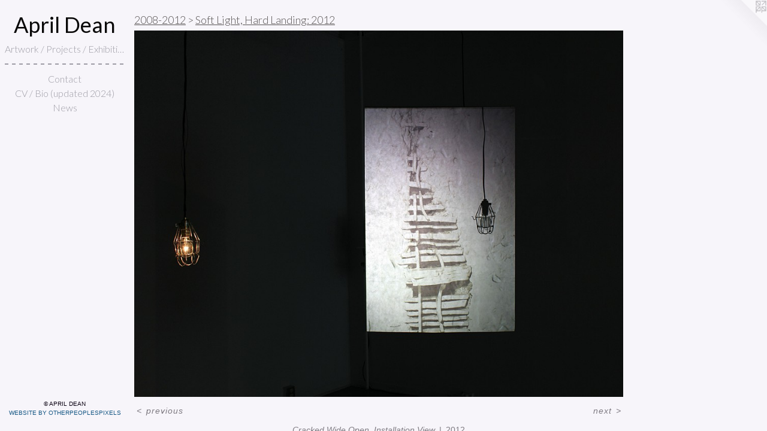

--- FILE ---
content_type: text/html;charset=utf-8
request_url: https://aprildeanart.com/artwork/4052201-Cracked%20Wide%20Open%2C%20Installation%20View.html
body_size: 3724
content:
<!doctype html><html class="no-js a-image mobile-title-align--center has-mobile-menu-icon--left l-editorial p-artwork has-page-nav mobile-menu-align--center has-wall-text "><head><meta charset="utf-8" /><meta content="IE=edge" http-equiv="X-UA-Compatible" /><meta http-equiv="X-OPP-Site-Id" content="17397" /><meta http-equiv="X-OPP-Revision" content="476" /><meta http-equiv="X-OPP-Locke-Environment" content="production" /><meta http-equiv="X-OPP-Locke-Release" content="v0.0.141" /><title>April Dean</title><link rel="canonical" href="https://aprildeanart.com/artwork/4052201-Cracked%20Wide%20Open%2c%20Installation%20View.html" /><meta content="website" property="og:type" /><meta property="og:url" content="https://aprildeanart.com/artwork/4052201-Cracked%20Wide%20Open%2c%20Installation%20View.html" /><meta property="og:title" content="Cracked Wide Open, Installation View" /><meta content="width=device-width, initial-scale=1" name="viewport" /><link type="text/css" rel="stylesheet" href="//cdnjs.cloudflare.com/ajax/libs/normalize/3.0.2/normalize.min.css" /><link type="text/css" rel="stylesheet" media="only all" href="//maxcdn.bootstrapcdn.com/font-awesome/4.3.0/css/font-awesome.min.css" /><link type="text/css" rel="stylesheet" media="not all and (min-device-width: 600px) and (min-device-height: 600px)" href="/release/locke/production/v0.0.141/css/small.css" /><link type="text/css" rel="stylesheet" media="only all and (min-device-width: 600px) and (min-device-height: 600px)" href="/release/locke/production/v0.0.141/css/large-editorial.css" /><link type="text/css" rel="stylesheet" media="not all and (min-device-width: 600px) and (min-device-height: 600px)" href="/r17640900580000000476/css/small-site.css" /><link type="text/css" rel="stylesheet" media="only all and (min-device-width: 600px) and (min-device-height: 600px)" href="/r17640900580000000476/css/large-site.css" /><link type="text/css" rel="stylesheet" media="only all and (min-device-width: 600px) and (min-device-height: 600px)" href="//fonts.googleapis.com/css?family=Lato:400" /><link type="text/css" rel="stylesheet" media="only all and (min-device-width: 600px) and (min-device-height: 600px)" href="//fonts.googleapis.com/css?family=Lato:300" /><link type="text/css" rel="stylesheet" media="not all and (min-device-width: 600px) and (min-device-height: 600px)" href="//fonts.googleapis.com/css?family=Lato:300&amp;text=MENUHomeArtwk%20%2FPjcsxhibnCaVB%28upd204%29" /><link type="text/css" rel="stylesheet" media="not all and (min-device-width: 600px) and (min-device-height: 600px)" href="//fonts.googleapis.com/css?family=Lato:400&amp;text=April%20Dean" /><script>window.OPP = window.OPP || {};
OPP.modernMQ = 'only all';
OPP.smallMQ = 'not all and (min-device-width: 600px) and (min-device-height: 600px)';
OPP.largeMQ = 'only all and (min-device-width: 600px) and (min-device-height: 600px)';
OPP.downURI = '/x/3/9/7/17397/.down';
OPP.gracePeriodURI = '/x/3/9/7/17397/.grace_period';
OPP.imgL = function (img) {
  !window.lazySizes && img.onerror();
};
OPP.imgE = function (img) {
  img.onerror = img.onload = null;
  img.src = img.getAttribute('data-src');
  //img.srcset = img.getAttribute('data-srcset');
};</script><script src="/release/locke/production/v0.0.141/js/modernizr.js"></script><script src="/release/locke/production/v0.0.141/js/masonry.js"></script><script src="/release/locke/production/v0.0.141/js/respimage.js"></script><script src="/release/locke/production/v0.0.141/js/ls.aspectratio.js"></script><script src="/release/locke/production/v0.0.141/js/lazysizes.js"></script><script src="/release/locke/production/v0.0.141/js/large.js"></script><script src="/release/locke/production/v0.0.141/js/hammer.js"></script><script>if (!Modernizr.mq('only all')) { document.write('<link type="text/css" rel="stylesheet" href="/release/locke/production/v0.0.141/css/minimal.css">') }</script><style>.media-max-width {
  display: block;
}

@media (min-height: 903px) {

  .media-max-width {
    max-width: 1024.0px;
  }

}

@media (max-height: 903px) {

  .media-max-width {
    max-width: 113.3333333333333vh;
  }

}</style><script>(function(i,s,o,g,r,a,m){i['GoogleAnalyticsObject']=r;i[r]=i[r]||function(){
(i[r].q=i[r].q||[]).push(arguments)},i[r].l=1*new Date();a=s.createElement(o),
m=s.getElementsByTagName(o)[0];a.async=1;a.src=g;m.parentNode.insertBefore(a,m)
})(window,document,'script','//www.google-analytics.com/analytics.js','ga');
ga('create', 'UA-23752985-1', 'auto');
ga('send', 'pageview');</script></head><body><header id="header"><a class=" site-title" href="/home.html"><span class=" site-title-text u-break-word">April Dean</span><div class=" site-title-media"></div></a><a id="mobile-menu-icon" class="mobile-menu-icon hidden--no-js hidden--large"><svg viewBox="0 0 21 17" width="21" height="17" fill="currentColor"><rect x="0" y="0" width="21" height="3" rx="0"></rect><rect x="0" y="7" width="21" height="3" rx="0"></rect><rect x="0" y="14" width="21" height="3" rx="0"></rect></svg></a></header><nav class=" hidden--large"><ul class=" site-nav"><li class="nav-item nav-home "><a class="nav-link " href="/home.html">Home</a></li><li class="nav-item expanded nav-museum "><a class="nav-link " href="/section/133748.html">Artwork / Projects / Exhibitions</a><ul><li class="nav-gallery nav-item expanded "><a class="nav-link " href="/artwork/5272363-FUTURES%20BARREN%20%2f%20FUTURES%20ABUNDANT%3a%20Stop%20Motion%20Animation.html">Stop Motion Animation, 5:21</a></li><li class="nav-gallery nav-item expanded "><a class="nav-link " href="/section/531237-Shadow%20Clipping.html">Shadow Clipping</a></li><li class="nav-gallery nav-item expanded "><a class="nav-link " href="/section/503003-Futures%20Barren%20%2f%20Futures%20Abundant%3a%20Exhibition%20at%20Martha%20Street%20Studio%2c%20Winnipeg%20MB%202021%2e%20Works%202018-2020.html">Futures Barren / Futures Abundant</a></li><li class="nav-gallery nav-item expanded "><a class="nav-link " href="/section/503000-I%20Inhale%2f%20You%20Exhale%3a%202020.html">I Inhale/ You Exhale: 2020</a></li><li class="nav-gallery nav-item expanded "><a class="nav-link " href="/section/503001-Prints%20%26%20Editions%3a%202018-ongoing.html">Prints &amp; Editions: 2018-ongoing</a></li><li class="nav-item expanded nav-museum "><a class="nav-link " href="/section/475707-Sometimes%2c%20Always%2c%20Even%3a%202016.html">Sometimes, Always, Even: 2016
</a><ul><li class="nav-gallery nav-item "><a class="nav-link " href="/section/475762-Sometime%2c%20Always%2c%20Even%3a%20Paul%20Kane%20Park%20Public%20Art%20Commission.html">Sometime, Always, Even</a></li></ul></li><li class="nav-gallery nav-item expanded "><a class="nav-link " href="/section/386102-The%20Wet%20T-Shirt%20Series%3a%202013-2016.html">The Wet T-Shirt Series: 2013-2016</a></li><li class="nav-item expanded nav-museum "><a class="nav-link " href="/section/531236-2008-2012.html">2008-2012</a><ul><li class="nav-gallery nav-item expanded "><a class="nav-link " href="/section/475763-Contingency%20Planning%3a%202013.html">Contingency Planning</a></li><li class="nav-gallery nav-item expanded "><a class="nav-link " href="/section/271418-The%20Gestalt%20%28In%20Two%20Parts%29%3a%202010.html">The Gestalt (In Two Parts): 2010</a></li><li class="nav-gallery nav-item expanded "><a class="selected nav-link " href="/section/357864-Soft%20Light%2c%20Hard%20Landing%3a%202012.html">Soft Light, Hard Landing: 2012</a></li><li class="nav-gallery nav-item expanded "><a class="nav-link " href="/section/271420-Unravelling%3a%202011.html">Unravelling: 2011</a></li><li class="nav-gallery nav-item expanded "><a class="nav-link " href="/section/208339-And%20Let%20The%20Walls%20Loose%3a%202011.html">And Let The Walls Loose: 2011</a></li><li class="nav-gallery nav-item expanded "><a class="nav-link " href="/section/207314-Affection%20%26%20Restraint%3a%202010.html">Affection &amp; Restraint: 2010</a></li><li class="nav-gallery nav-item expanded "><a class="nav-link " href="/section/134564-Raw%20Materials%3a%202009.html">Raw Materials: 2009</a></li><li class="nav-gallery nav-item expanded "><a class="nav-link " href="/section/134560-The%20Pororoca%20%28internal%29%3a%202008.html">The Pororoca (internal): 2008</a></li></ul></li></ul></li><li class="d4 nav-divider hidden--small"></li><li class="nav-item nav-contact "><a class="nav-link " href="/contact.html">Contact</a></li><li class="nav-item nav-pdf1 "><a target="_blank" class="nav-link " href="//img-cache.oppcdn.com/fixed/17397/assets/3ljuZjfYiaT9cE2g.pdf">CV / Bio (updated 2024)</a></li><li class="nav-news nav-item "><a class="nav-link " href="/news.html">News</a></li></ul></nav><div class=" content"><nav class=" hidden--small" id="nav"><header><a class=" site-title" href="/home.html"><span class=" site-title-text u-break-word">April Dean</span><div class=" site-title-media"></div></a></header><ul class=" site-nav"><li class="nav-item nav-home "><a class="nav-link " href="/home.html">Home</a></li><li class="nav-item expanded nav-museum "><a class="nav-link " href="/section/133748.html">Artwork / Projects / Exhibitions</a><ul><li class="nav-gallery nav-item expanded "><a class="nav-link " href="/artwork/5272363-FUTURES%20BARREN%20%2f%20FUTURES%20ABUNDANT%3a%20Stop%20Motion%20Animation.html">Stop Motion Animation, 5:21</a></li><li class="nav-gallery nav-item expanded "><a class="nav-link " href="/section/531237-Shadow%20Clipping.html">Shadow Clipping</a></li><li class="nav-gallery nav-item expanded "><a class="nav-link " href="/section/503003-Futures%20Barren%20%2f%20Futures%20Abundant%3a%20Exhibition%20at%20Martha%20Street%20Studio%2c%20Winnipeg%20MB%202021%2e%20Works%202018-2020.html">Futures Barren / Futures Abundant</a></li><li class="nav-gallery nav-item expanded "><a class="nav-link " href="/section/503000-I%20Inhale%2f%20You%20Exhale%3a%202020.html">I Inhale/ You Exhale: 2020</a></li><li class="nav-gallery nav-item expanded "><a class="nav-link " href="/section/503001-Prints%20%26%20Editions%3a%202018-ongoing.html">Prints &amp; Editions: 2018-ongoing</a></li><li class="nav-item expanded nav-museum "><a class="nav-link " href="/section/475707-Sometimes%2c%20Always%2c%20Even%3a%202016.html">Sometimes, Always, Even: 2016
</a><ul><li class="nav-gallery nav-item "><a class="nav-link " href="/section/475762-Sometime%2c%20Always%2c%20Even%3a%20Paul%20Kane%20Park%20Public%20Art%20Commission.html">Sometime, Always, Even</a></li></ul></li><li class="nav-gallery nav-item expanded "><a class="nav-link " href="/section/386102-The%20Wet%20T-Shirt%20Series%3a%202013-2016.html">The Wet T-Shirt Series: 2013-2016</a></li><li class="nav-item expanded nav-museum "><a class="nav-link " href="/section/531236-2008-2012.html">2008-2012</a><ul><li class="nav-gallery nav-item expanded "><a class="nav-link " href="/section/475763-Contingency%20Planning%3a%202013.html">Contingency Planning</a></li><li class="nav-gallery nav-item expanded "><a class="nav-link " href="/section/271418-The%20Gestalt%20%28In%20Two%20Parts%29%3a%202010.html">The Gestalt (In Two Parts): 2010</a></li><li class="nav-gallery nav-item expanded "><a class="selected nav-link " href="/section/357864-Soft%20Light%2c%20Hard%20Landing%3a%202012.html">Soft Light, Hard Landing: 2012</a></li><li class="nav-gallery nav-item expanded "><a class="nav-link " href="/section/271420-Unravelling%3a%202011.html">Unravelling: 2011</a></li><li class="nav-gallery nav-item expanded "><a class="nav-link " href="/section/208339-And%20Let%20The%20Walls%20Loose%3a%202011.html">And Let The Walls Loose: 2011</a></li><li class="nav-gallery nav-item expanded "><a class="nav-link " href="/section/207314-Affection%20%26%20Restraint%3a%202010.html">Affection &amp; Restraint: 2010</a></li><li class="nav-gallery nav-item expanded "><a class="nav-link " href="/section/134564-Raw%20Materials%3a%202009.html">Raw Materials: 2009</a></li><li class="nav-gallery nav-item expanded "><a class="nav-link " href="/section/134560-The%20Pororoca%20%28internal%29%3a%202008.html">The Pororoca (internal): 2008</a></li></ul></li></ul></li><li class="d4 nav-divider hidden--small"></li><li class="nav-item nav-contact "><a class="nav-link " href="/contact.html">Contact</a></li><li class="nav-item nav-pdf1 "><a target="_blank" class="nav-link " href="//img-cache.oppcdn.com/fixed/17397/assets/3ljuZjfYiaT9cE2g.pdf">CV / Bio (updated 2024)</a></li><li class="nav-news nav-item "><a class="nav-link " href="/news.html">News</a></li></ul><footer><div class=" copyright">© APRIL DEAN</div><div class=" credit"><a href="http://otherpeoplespixels.com/ref/aprildeanart.com" target="_blank">Website by OtherPeoplesPixels</a></div></footer></nav><main id="main"><a class=" logo hidden--small" href="http://otherpeoplespixels.com/ref/aprildeanart.com" title="Website by OtherPeoplesPixels" target="_blank"></a><div class=" page clearfix media-max-width"><h1 class="parent-title title"><a class=" title-segment hidden--small" href="/section/531236-2008-2012.html">2008-2012</a><span class=" title-sep hidden--small"> &gt; </span><a class=" title-segment" href="/section/357864-Soft%20Light%2c%20Hard%20Landing%3a%202012.html">Soft Light, Hard Landing: 2012</a></h1><div class=" media-and-info"><div class=" page-media-wrapper media"><a class=" page-media" title="Cracked Wide Open, Installation View" href="/artwork/4052200-Cracked%20Wide%20Open%2c%20Installation%20View.html" id="media"><img data-aspectratio="1024/768" class="u-img " alt="Cracked Wide Open, Installation View" src="//img-cache.oppcdn.com/fixed/17397/assets/4JOUFZ4z0st0z62Y.jpg" srcset="//img-cache.oppcdn.com/img/v1.0/s:17397/t:QkxBTksrVEVYVCtIRVJF/p:12/g:tl/o:2.5/a:50/q:90/1024x768-4JOUFZ4z0st0z62Y.jpg/1024x768/6868d12a501fd39eb4736392a91f87c6.jpg 1024w,
//img-cache.oppcdn.com/img/v1.0/s:17397/t:QkxBTksrVEVYVCtIRVJF/p:12/g:tl/o:2.5/a:50/q:90/984x4096-4JOUFZ4z0st0z62Y.jpg/984x738/1f483ea3b3a04e5a941d232756783178.jpg 984w,
//img-cache.oppcdn.com/img/v1.0/s:17397/t:QkxBTksrVEVYVCtIRVJF/p:12/g:tl/o:2.5/a:50/q:90/1400x720-4JOUFZ4z0st0z62Y.jpg/960x720/60efcfd372d8ff34201484ec381fdcc4.jpg 960w,
//img-cache.oppcdn.com/img/v1.0/s:17397/t:QkxBTksrVEVYVCtIRVJF/p:12/g:tl/o:2.5/a:50/q:90/984x588-4JOUFZ4z0st0z62Y.jpg/784x588/ae1e28b09b5fd551fd69bd6a16088feb.jpg 784w,
//img-cache.oppcdn.com/fixed/17397/assets/4JOUFZ4z0st0z62Y.jpg 640w" sizes="(max-device-width: 599px) 100vw,
(max-device-height: 599px) 100vw,
(max-width: 640px) 640px,
(max-height: 480px) 640px,
(max-width: 784px) 784px,
(max-height: 588px) 784px,
(max-width: 960px) 960px,
(max-height: 720px) 960px,
(max-width: 984px) 984px,
(max-height: 738px) 984px,
1024px" /></a><a class=" zoom-corner" style="display: none" id="zoom-corner"><span class=" zoom-icon fa fa-search-plus"></span></a><div class="share-buttons a2a_kit social-icons hidden--small" data-a2a-title="Cracked Wide Open, Installation View" data-a2a-url="https://aprildeanart.com/artwork/4052201-Cracked%20Wide%20Open%2c%20Installation%20View.html"></div></div><div class=" info border-color"><div class=" wall-text border-color"><div class=" wt-item wt-title">Cracked Wide Open, Installation View</div><div class=" wt-item wt-date">2012</div></div><div class=" page-nav hidden--small border-color clearfix"><a class=" prev" id="artwork-prev" href="/artwork/4052191-Cracked%20Wide%20Open%2c%20Installation%20View.html">&lt; <span class=" m-hover-show">previous</span></a> <a class=" next" id="artwork-next" href="/artwork/4052200-Cracked%20Wide%20Open%2c%20Installation%20View.html"><span class=" m-hover-show">next</span> &gt;</a></div></div></div><div class="share-buttons a2a_kit social-icons hidden--large" data-a2a-title="Cracked Wide Open, Installation View" data-a2a-url="https://aprildeanart.com/artwork/4052201-Cracked%20Wide%20Open%2c%20Installation%20View.html"></div></div></main></div><footer><div class=" copyright">© APRIL DEAN</div><div class=" credit"><a href="http://otherpeoplespixels.com/ref/aprildeanart.com" target="_blank">Website by OtherPeoplesPixels</a></div></footer><div class=" modal zoom-modal" style="display: none" id="zoom-modal"><style>@media (min-aspect-ratio: 4/3) {

  .zoom-media {
    width: auto;
    max-height: 768px;
    height: 100%;
  }

}

@media (max-aspect-ratio: 4/3) {

  .zoom-media {
    height: auto;
    max-width: 1024px;
    width: 100%;
  }

}
@supports (object-fit: contain) {
  img.zoom-media {
    object-fit: contain;
    width: 100%;
    height: 100%;
    max-width: 1024px;
    max-height: 768px;
  }
}</style><div class=" zoom-media-wrapper"><img onerror="OPP.imgE(this);" onload="OPP.imgL(this);" data-src="//img-cache.oppcdn.com/fixed/17397/assets/4JOUFZ4z0st0z62Y.jpg" data-srcset="//img-cache.oppcdn.com/img/v1.0/s:17397/t:QkxBTksrVEVYVCtIRVJF/p:12/g:tl/o:2.5/a:50/q:90/1024x768-4JOUFZ4z0st0z62Y.jpg/1024x768/6868d12a501fd39eb4736392a91f87c6.jpg 1024w,
//img-cache.oppcdn.com/img/v1.0/s:17397/t:QkxBTksrVEVYVCtIRVJF/p:12/g:tl/o:2.5/a:50/q:90/984x4096-4JOUFZ4z0st0z62Y.jpg/984x738/1f483ea3b3a04e5a941d232756783178.jpg 984w,
//img-cache.oppcdn.com/img/v1.0/s:17397/t:QkxBTksrVEVYVCtIRVJF/p:12/g:tl/o:2.5/a:50/q:90/1400x720-4JOUFZ4z0st0z62Y.jpg/960x720/60efcfd372d8ff34201484ec381fdcc4.jpg 960w,
//img-cache.oppcdn.com/img/v1.0/s:17397/t:QkxBTksrVEVYVCtIRVJF/p:12/g:tl/o:2.5/a:50/q:90/984x588-4JOUFZ4z0st0z62Y.jpg/784x588/ae1e28b09b5fd551fd69bd6a16088feb.jpg 784w,
//img-cache.oppcdn.com/fixed/17397/assets/4JOUFZ4z0st0z62Y.jpg 640w" data-sizes="(max-device-width: 599px) 100vw,
(max-device-height: 599px) 100vw,
(max-width: 640px) 640px,
(max-height: 480px) 640px,
(max-width: 784px) 784px,
(max-height: 588px) 784px,
(max-width: 960px) 960px,
(max-height: 720px) 960px,
(max-width: 984px) 984px,
(max-height: 738px) 984px,
1024px" class="zoom-media lazyload hidden--no-js " alt="Cracked Wide Open, Installation View" /><noscript><img class="zoom-media " alt="Cracked Wide Open, Installation View" src="//img-cache.oppcdn.com/fixed/17397/assets/4JOUFZ4z0st0z62Y.jpg" /></noscript></div></div><div class=" offline"></div><script src="/release/locke/production/v0.0.141/js/small.js"></script><script src="/release/locke/production/v0.0.141/js/artwork.js"></script><script>window.oppa=window.oppa||function(){(oppa.q=oppa.q||[]).push(arguments)};oppa('config','pathname','production/v0.0.141/17397');oppa('set','g','true');oppa('set','l','editorial');oppa('set','p','artwork');oppa('set','a','image');oppa('rect','m','media','main');oppa('send');</script><script async="" src="/release/locke/production/v0.0.141/js/analytics.js"></script><script src="https://otherpeoplespixels.com/static/enable-preview.js"></script></body></html>

--- FILE ---
content_type: text/css;charset=utf-8
request_url: https://aprildeanart.com/r17640900580000000476/css/large-site.css
body_size: 519
content:
body {
  background-color: #F7F5FA;
  font-weight: normal;
  font-style: normal;
  font-family: "Lucida Sans Unicode", "Lucida Grande", sans-serif;
}

body {
  color: #7F7B82;
}

main a {
  color: #155784;
}

main a:hover {
  text-decoration: underline;
  color: #1c74b0;
}

main a:visited {
  color: #1c74b0;
}

.site-title, .mobile-menu-icon {
  color: #080707;
}

.site-nav, .mobile-menu-link, nav:before, nav:after {
  color: #9D9CA5;
}

.site-nav a {
  color: #9D9CA5;
}

.site-nav a:hover {
  text-decoration: none;
  color: #b7b7bd;
}

.site-nav a:visited {
  color: #9D9CA5;
}

.site-nav a.selected {
  color: #b7b7bd;
}

.site-nav:hover a.selected {
  color: #9D9CA5;
}

footer {
  color: #0A0111;
}

footer a {
  color: #155784;
}

footer a:hover {
  text-decoration: underline;
  color: #1c74b0;
}

footer a:visited {
  color: #1c74b0;
}

.title, .news-item-title, .flex-page-title {
  color: #585454;
}

.title a {
  color: #585454;
}

.title a:hover {
  text-decoration: none;
  color: #726d6d;
}

.title a:visited {
  color: #585454;
}

.hr, .hr-before:before, .hr-after:after, .hr-before--small:before, .hr-before--large:before, .hr-after--small:after, .hr-after--large:after {
  border-top-color: #e5e4e5;
}

.button {
  background: #155784;
  color: #F7F5FA;
}

.social-icon {
  background-color: #7F7B82;
  color: #F7F5FA;
}

.welcome-modal {
  background-color: #ffffff;
}

.share-button .social-icon {
  color: #7F7B82;
}

.site-title {
  font-family: "Lato", sans-serif;
  font-style: normal;
  font-weight: 400;
}

.site-nav {
  font-family: "Lato", sans-serif;
  font-style: normal;
  font-weight: 300;
}

.section-title, .parent-title, .news-item-title, .link-name, .preview-placeholder, .preview-image, .flex-page-title {
  font-family: "Lato", sans-serif;
  font-style: normal;
  font-weight: 300;
}

body {
  font-size: 14px;
}

.site-title {
  font-size: 36px;
}

.site-nav {
  font-size: 16px;
}

.title, .news-item-title, .link-name, .flex-page-title {
  font-size: 18px;
}

.border-color {
  border-color: hsla(274.2857, 2.7667985%, 49.60784%, 0.2);
}

.p-artwork .page-nav a {
  color: #7F7B82;
}

.p-artwork .page-nav a:hover {
  text-decoration: none;
  color: #7F7B82;
}

.p-artwork .page-nav a:visited {
  color: #7F7B82;
}

.wordy {
  text-align: left;
}

--- FILE ---
content_type: text/css;charset=utf-8
request_url: https://aprildeanart.com/r17640900580000000476/css/small-site.css
body_size: 384
content:
body {
  background-color: #F7F5FA;
  font-weight: normal;
  font-style: normal;
  font-family: "Lucida Sans Unicode", "Lucida Grande", sans-serif;
}

body {
  color: #7F7B82;
}

main a {
  color: #155784;
}

main a:hover {
  text-decoration: underline;
  color: #1c74b0;
}

main a:visited {
  color: #1c74b0;
}

.site-title, .mobile-menu-icon {
  color: #080707;
}

.site-nav, .mobile-menu-link, nav:before, nav:after {
  color: #9D9CA5;
}

.site-nav a {
  color: #9D9CA5;
}

.site-nav a:hover {
  text-decoration: none;
  color: #b7b7bd;
}

.site-nav a:visited {
  color: #9D9CA5;
}

.site-nav a.selected {
  color: #b7b7bd;
}

.site-nav:hover a.selected {
  color: #9D9CA5;
}

footer {
  color: #0A0111;
}

footer a {
  color: #155784;
}

footer a:hover {
  text-decoration: underline;
  color: #1c74b0;
}

footer a:visited {
  color: #1c74b0;
}

.title, .news-item-title, .flex-page-title {
  color: #585454;
}

.title a {
  color: #585454;
}

.title a:hover {
  text-decoration: none;
  color: #726d6d;
}

.title a:visited {
  color: #585454;
}

.hr, .hr-before:before, .hr-after:after, .hr-before--small:before, .hr-before--large:before, .hr-after--small:after, .hr-after--large:after {
  border-top-color: #e5e4e5;
}

.button {
  background: #155784;
  color: #F7F5FA;
}

.social-icon {
  background-color: #7F7B82;
  color: #F7F5FA;
}

.welcome-modal {
  background-color: #ffffff;
}

.site-title {
  font-family: "Lato", sans-serif;
  font-style: normal;
  font-weight: 400;
}

nav {
  font-family: "Lato", sans-serif;
  font-style: normal;
  font-weight: 300;
}

.wordy {
  text-align: left;
}

.site-title {
  font-size: 2.3125rem;
}

footer .credit a {
  color: #7F7B82;
}

--- FILE ---
content_type: text/css; charset=utf-8
request_url: https://fonts.googleapis.com/css?family=Lato:300&text=MENUHomeArtwk%20%2FPjcsxhibnCaVB%28upd204%29
body_size: -391
content:
@font-face {
  font-family: 'Lato';
  font-style: normal;
  font-weight: 300;
  src: url(https://fonts.gstatic.com/l/font?kit=S6u9w4BMUTPHh7USewqFHi_o3_kVxt135vzxTc3ufRxlFoFYeFJ5Ub3ctUEcjPnmq3pFpSa8GcY&skey=91f32e07d083dd3a&v=v25) format('woff2');
}


--- FILE ---
content_type: text/css; charset=utf-8
request_url: https://fonts.googleapis.com/css?family=Lato:400&text=April%20Dean
body_size: -474
content:
@font-face {
  font-family: 'Lato';
  font-style: normal;
  font-weight: 400;
  src: url(https://fonts.gstatic.com/l/font?kit=S6uyw4BMUTPHvxw6WQevLi3IrJlUi500uL63&skey=2d58b92a99e1c086&v=v25) format('woff2');
}


--- FILE ---
content_type: text/plain
request_url: https://www.google-analytics.com/j/collect?v=1&_v=j102&a=1734331849&t=pageview&_s=1&dl=https%3A%2F%2Faprildeanart.com%2Fartwork%2F4052201-Cracked%2520Wide%2520Open%252C%2520Installation%2520View.html&ul=en-us%40posix&dt=April%20Dean&sr=1280x720&vp=1280x720&_u=IEBAAEABAAAAACAAI~&jid=1074188610&gjid=1779810202&cid=230487455.1768532372&tid=UA-23752985-1&_gid=240900639.1768532372&_r=1&_slc=1&z=1812035903
body_size: -451
content:
2,cG-SH3MHELRMH